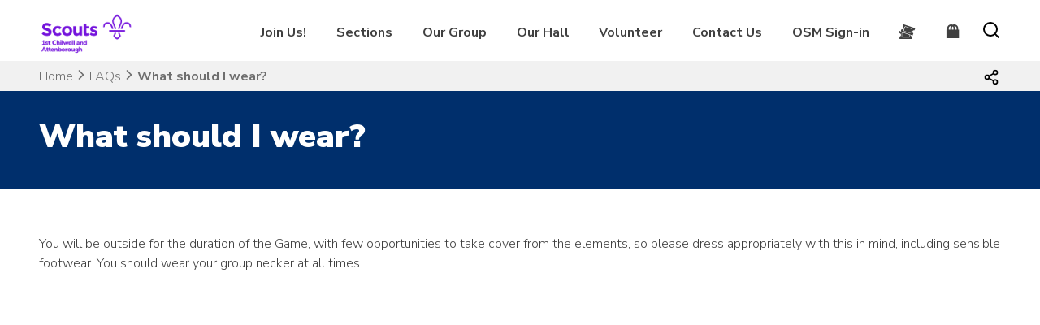

--- FILE ---
content_type: text/html; charset=UTF-8
request_url: https://depotcornerscouts.com/faq/what-should-i-wear/
body_size: 13675
content:
<!doctype html>
<html lang="en-GB">
<head>
	<meta charset="UTF-8">
	<meta name="viewport" content="width=device-width, initial-scale=1">
	<link rel="profile" href="https://gmpg.org/xfn/11">

	<title>What should I wear? &#8211; 1st Chilwell and Attenborough Scouts</title>
<meta name='robots' content='max-image-preview:large' />
<link rel='dns-prefetch' href='//depotcornerscouts.com' />
<link rel='dns-prefetch' href='//fonts.googleapis.com' />
<link rel='dns-prefetch' href='//maxcdn.bootstrapcdn.com' />
<link rel="alternate" type="application/rss+xml" title="1st Chilwell and Attenborough Scouts &raquo; Feed" href="https://depotcornerscouts.com/feed/" />
<link rel="alternate" title="oEmbed (JSON)" type="application/json+oembed" href="https://depotcornerscouts.com/wp-json/oembed/1.0/embed?url=https%3A%2F%2Fdepotcornerscouts.com%2Ffaq%2Fwhat-should-i-wear%2F" />
<link rel="alternate" title="oEmbed (XML)" type="text/xml+oembed" href="https://depotcornerscouts.com/wp-json/oembed/1.0/embed?url=https%3A%2F%2Fdepotcornerscouts.com%2Ffaq%2Fwhat-should-i-wear%2F&#038;format=xml" />
		<!-- This site uses the Google Analytics by MonsterInsights plugin v9.11.1 - Using Analytics tracking - https://www.monsterinsights.com/ -->
							<script src="//www.googletagmanager.com/gtag/js?id=G-SDYVRVGVK5"  data-cfasync="false" data-wpfc-render="false" type="text/javascript" async></script>
			<script data-cfasync="false" data-wpfc-render="false" type="text/javascript">
				var mi_version = '9.11.1';
				var mi_track_user = true;
				var mi_no_track_reason = '';
								var MonsterInsightsDefaultLocations = {"page_location":"https:\/\/depotcornerscouts.com\/faq\/what-should-i-wear\/"};
								if ( typeof MonsterInsightsPrivacyGuardFilter === 'function' ) {
					var MonsterInsightsLocations = (typeof MonsterInsightsExcludeQuery === 'object') ? MonsterInsightsPrivacyGuardFilter( MonsterInsightsExcludeQuery ) : MonsterInsightsPrivacyGuardFilter( MonsterInsightsDefaultLocations );
				} else {
					var MonsterInsightsLocations = (typeof MonsterInsightsExcludeQuery === 'object') ? MonsterInsightsExcludeQuery : MonsterInsightsDefaultLocations;
				}

								var disableStrs = [
										'ga-disable-G-SDYVRVGVK5',
									];

				/* Function to detect opted out users */
				function __gtagTrackerIsOptedOut() {
					for (var index = 0; index < disableStrs.length; index++) {
						if (document.cookie.indexOf(disableStrs[index] + '=true') > -1) {
							return true;
						}
					}

					return false;
				}

				/* Disable tracking if the opt-out cookie exists. */
				if (__gtagTrackerIsOptedOut()) {
					for (var index = 0; index < disableStrs.length; index++) {
						window[disableStrs[index]] = true;
					}
				}

				/* Opt-out function */
				function __gtagTrackerOptout() {
					for (var index = 0; index < disableStrs.length; index++) {
						document.cookie = disableStrs[index] + '=true; expires=Thu, 31 Dec 2099 23:59:59 UTC; path=/';
						window[disableStrs[index]] = true;
					}
				}

				if ('undefined' === typeof gaOptout) {
					function gaOptout() {
						__gtagTrackerOptout();
					}
				}
								window.dataLayer = window.dataLayer || [];

				window.MonsterInsightsDualTracker = {
					helpers: {},
					trackers: {},
				};
				if (mi_track_user) {
					function __gtagDataLayer() {
						dataLayer.push(arguments);
					}

					function __gtagTracker(type, name, parameters) {
						if (!parameters) {
							parameters = {};
						}

						if (parameters.send_to) {
							__gtagDataLayer.apply(null, arguments);
							return;
						}

						if (type === 'event') {
														parameters.send_to = monsterinsights_frontend.v4_id;
							var hookName = name;
							if (typeof parameters['event_category'] !== 'undefined') {
								hookName = parameters['event_category'] + ':' + name;
							}

							if (typeof MonsterInsightsDualTracker.trackers[hookName] !== 'undefined') {
								MonsterInsightsDualTracker.trackers[hookName](parameters);
							} else {
								__gtagDataLayer('event', name, parameters);
							}
							
						} else {
							__gtagDataLayer.apply(null, arguments);
						}
					}

					__gtagTracker('js', new Date());
					__gtagTracker('set', {
						'developer_id.dZGIzZG': true,
											});
					if ( MonsterInsightsLocations.page_location ) {
						__gtagTracker('set', MonsterInsightsLocations);
					}
										__gtagTracker('config', 'G-SDYVRVGVK5', {"forceSSL":"true","link_attribution":"true"} );
										window.gtag = __gtagTracker;										(function () {
						/* https://developers.google.com/analytics/devguides/collection/analyticsjs/ */
						/* ga and __gaTracker compatibility shim. */
						var noopfn = function () {
							return null;
						};
						var newtracker = function () {
							return new Tracker();
						};
						var Tracker = function () {
							return null;
						};
						var p = Tracker.prototype;
						p.get = noopfn;
						p.set = noopfn;
						p.send = function () {
							var args = Array.prototype.slice.call(arguments);
							args.unshift('send');
							__gaTracker.apply(null, args);
						};
						var __gaTracker = function () {
							var len = arguments.length;
							if (len === 0) {
								return;
							}
							var f = arguments[len - 1];
							if (typeof f !== 'object' || f === null || typeof f.hitCallback !== 'function') {
								if ('send' === arguments[0]) {
									var hitConverted, hitObject = false, action;
									if ('event' === arguments[1]) {
										if ('undefined' !== typeof arguments[3]) {
											hitObject = {
												'eventAction': arguments[3],
												'eventCategory': arguments[2],
												'eventLabel': arguments[4],
												'value': arguments[5] ? arguments[5] : 1,
											}
										}
									}
									if ('pageview' === arguments[1]) {
										if ('undefined' !== typeof arguments[2]) {
											hitObject = {
												'eventAction': 'page_view',
												'page_path': arguments[2],
											}
										}
									}
									if (typeof arguments[2] === 'object') {
										hitObject = arguments[2];
									}
									if (typeof arguments[5] === 'object') {
										Object.assign(hitObject, arguments[5]);
									}
									if ('undefined' !== typeof arguments[1].hitType) {
										hitObject = arguments[1];
										if ('pageview' === hitObject.hitType) {
											hitObject.eventAction = 'page_view';
										}
									}
									if (hitObject) {
										action = 'timing' === arguments[1].hitType ? 'timing_complete' : hitObject.eventAction;
										hitConverted = mapArgs(hitObject);
										__gtagTracker('event', action, hitConverted);
									}
								}
								return;
							}

							function mapArgs(args) {
								var arg, hit = {};
								var gaMap = {
									'eventCategory': 'event_category',
									'eventAction': 'event_action',
									'eventLabel': 'event_label',
									'eventValue': 'event_value',
									'nonInteraction': 'non_interaction',
									'timingCategory': 'event_category',
									'timingVar': 'name',
									'timingValue': 'value',
									'timingLabel': 'event_label',
									'page': 'page_path',
									'location': 'page_location',
									'title': 'page_title',
									'referrer' : 'page_referrer',
								};
								for (arg in args) {
																		if (!(!args.hasOwnProperty(arg) || !gaMap.hasOwnProperty(arg))) {
										hit[gaMap[arg]] = args[arg];
									} else {
										hit[arg] = args[arg];
									}
								}
								return hit;
							}

							try {
								f.hitCallback();
							} catch (ex) {
							}
						};
						__gaTracker.create = newtracker;
						__gaTracker.getByName = newtracker;
						__gaTracker.getAll = function () {
							return [];
						};
						__gaTracker.remove = noopfn;
						__gaTracker.loaded = true;
						window['__gaTracker'] = __gaTracker;
					})();
									} else {
										console.log("");
					(function () {
						function __gtagTracker() {
							return null;
						}

						window['__gtagTracker'] = __gtagTracker;
						window['gtag'] = __gtagTracker;
					})();
									}
			</script>
							<!-- / Google Analytics by MonsterInsights -->
		<style id='wp-img-auto-sizes-contain-inline-css' type='text/css'>
img:is([sizes=auto i],[sizes^="auto," i]){contain-intrinsic-size:3000px 1500px}
/*# sourceURL=wp-img-auto-sizes-contain-inline-css */
</style>
<link rel='stylesheet' id='dashicons-css' href='https://depotcornerscouts.com/wp/wp-includes/css/dashicons.min.css?ver=6.9' type='text/css' media='all' />
<link rel='stylesheet' id='menu-icons-extra-css' href='https://depotcornerscouts.com/wp-content/plugins/menu-icons/css/extra.min.css?ver=0.13.20' type='text/css' media='all' />
<style id='wp-emoji-styles-inline-css' type='text/css'>

	img.wp-smiley, img.emoji {
		display: inline !important;
		border: none !important;
		box-shadow: none !important;
		height: 1em !important;
		width: 1em !important;
		margin: 0 0.07em !important;
		vertical-align: -0.1em !important;
		background: none !important;
		padding: 0 !important;
	}
/*# sourceURL=wp-emoji-styles-inline-css */
</style>
<link rel='stylesheet' id='wp-block-library-css' href='https://depotcornerscouts.com/wp/wp-includes/css/dist/block-library/style.min.css?ver=6.9' type='text/css' media='all' />
<style id='wp-block-paragraph-inline-css' type='text/css'>
.is-small-text{font-size:.875em}.is-regular-text{font-size:1em}.is-large-text{font-size:2.25em}.is-larger-text{font-size:3em}.has-drop-cap:not(:focus):first-letter{float:left;font-size:8.4em;font-style:normal;font-weight:100;line-height:.68;margin:.05em .1em 0 0;text-transform:uppercase}body.rtl .has-drop-cap:not(:focus):first-letter{float:none;margin-left:.1em}p.has-drop-cap.has-background{overflow:hidden}:root :where(p.has-background){padding:1.25em 2.375em}:where(p.has-text-color:not(.has-link-color)) a{color:inherit}p.has-text-align-left[style*="writing-mode:vertical-lr"],p.has-text-align-right[style*="writing-mode:vertical-rl"]{rotate:180deg}
/*# sourceURL=https://depotcornerscouts.com/wp/wp-includes/blocks/paragraph/style.min.css */
</style>
<style id='global-styles-inline-css' type='text/css'>
:root{--wp--preset--aspect-ratio--square: 1;--wp--preset--aspect-ratio--4-3: 4/3;--wp--preset--aspect-ratio--3-4: 3/4;--wp--preset--aspect-ratio--3-2: 3/2;--wp--preset--aspect-ratio--2-3: 2/3;--wp--preset--aspect-ratio--16-9: 16/9;--wp--preset--aspect-ratio--9-16: 9/16;--wp--preset--color--black: #000000;--wp--preset--color--cyan-bluish-gray: #abb8c3;--wp--preset--color--white: #ffffff;--wp--preset--color--pale-pink: #f78da7;--wp--preset--color--vivid-red: #cf2e2e;--wp--preset--color--luminous-vivid-orange: #ff6900;--wp--preset--color--luminous-vivid-amber: #fcb900;--wp--preset--color--light-green-cyan: #7bdcb5;--wp--preset--color--vivid-green-cyan: #00d084;--wp--preset--color--pale-cyan-blue: #8ed1fc;--wp--preset--color--vivid-cyan-blue: #0693e3;--wp--preset--color--vivid-purple: #9b51e0;--wp--preset--color--dark-grey: #404040;--wp--preset--color--light-grey: #f1f1f1;--wp--preset--color--dark-purple: #490499;--wp--preset--color--scout-purple: #7413dc;--wp--preset--color--scout-teal: #088486;--wp--preset--color--scout-red: #e22e12;--wp--preset--color--scout-pink: #ffb4e5;--wp--preset--color--scout-green: #23a950;--wp--preset--color--scout-navy: #003982;--wp--preset--color--scout-blue: #006ddf;--wp--preset--color--scout-yellow: #ffe627;--wp--preset--color--scout-orange: #ff912a;--wp--preset--color--scout-forest-green: #205b41;--wp--preset--color--scout-section-green: #004851;--wp--preset--gradient--vivid-cyan-blue-to-vivid-purple: linear-gradient(135deg,rgb(6,147,227) 0%,rgb(155,81,224) 100%);--wp--preset--gradient--light-green-cyan-to-vivid-green-cyan: linear-gradient(135deg,rgb(122,220,180) 0%,rgb(0,208,130) 100%);--wp--preset--gradient--luminous-vivid-amber-to-luminous-vivid-orange: linear-gradient(135deg,rgb(252,185,0) 0%,rgb(255,105,0) 100%);--wp--preset--gradient--luminous-vivid-orange-to-vivid-red: linear-gradient(135deg,rgb(255,105,0) 0%,rgb(207,46,46) 100%);--wp--preset--gradient--very-light-gray-to-cyan-bluish-gray: linear-gradient(135deg,rgb(238,238,238) 0%,rgb(169,184,195) 100%);--wp--preset--gradient--cool-to-warm-spectrum: linear-gradient(135deg,rgb(74,234,220) 0%,rgb(151,120,209) 20%,rgb(207,42,186) 40%,rgb(238,44,130) 60%,rgb(251,105,98) 80%,rgb(254,248,76) 100%);--wp--preset--gradient--blush-light-purple: linear-gradient(135deg,rgb(255,206,236) 0%,rgb(152,150,240) 100%);--wp--preset--gradient--blush-bordeaux: linear-gradient(135deg,rgb(254,205,165) 0%,rgb(254,45,45) 50%,rgb(107,0,62) 100%);--wp--preset--gradient--luminous-dusk: linear-gradient(135deg,rgb(255,203,112) 0%,rgb(199,81,192) 50%,rgb(65,88,208) 100%);--wp--preset--gradient--pale-ocean: linear-gradient(135deg,rgb(255,245,203) 0%,rgb(182,227,212) 50%,rgb(51,167,181) 100%);--wp--preset--gradient--electric-grass: linear-gradient(135deg,rgb(202,248,128) 0%,rgb(113,206,126) 100%);--wp--preset--gradient--midnight: linear-gradient(135deg,rgb(2,3,129) 0%,rgb(40,116,252) 100%);--wp--preset--font-size--small: 13px;--wp--preset--font-size--medium: 20px;--wp--preset--font-size--large: 36px;--wp--preset--font-size--x-large: 42px;--wp--preset--spacing--20: 0.44rem;--wp--preset--spacing--30: 0.67rem;--wp--preset--spacing--40: 1rem;--wp--preset--spacing--50: 1.5rem;--wp--preset--spacing--60: 2.25rem;--wp--preset--spacing--70: 3.38rem;--wp--preset--spacing--80: 5.06rem;--wp--preset--shadow--natural: 6px 6px 9px rgba(0, 0, 0, 0.2);--wp--preset--shadow--deep: 12px 12px 50px rgba(0, 0, 0, 0.4);--wp--preset--shadow--sharp: 6px 6px 0px rgba(0, 0, 0, 0.2);--wp--preset--shadow--outlined: 6px 6px 0px -3px rgb(255, 255, 255), 6px 6px rgb(0, 0, 0);--wp--preset--shadow--crisp: 6px 6px 0px rgb(0, 0, 0);}:where(.is-layout-flex){gap: 0.5em;}:where(.is-layout-grid){gap: 0.5em;}body .is-layout-flex{display: flex;}.is-layout-flex{flex-wrap: wrap;align-items: center;}.is-layout-flex > :is(*, div){margin: 0;}body .is-layout-grid{display: grid;}.is-layout-grid > :is(*, div){margin: 0;}:where(.wp-block-columns.is-layout-flex){gap: 2em;}:where(.wp-block-columns.is-layout-grid){gap: 2em;}:where(.wp-block-post-template.is-layout-flex){gap: 1.25em;}:where(.wp-block-post-template.is-layout-grid){gap: 1.25em;}.has-black-color{color: var(--wp--preset--color--black) !important;}.has-cyan-bluish-gray-color{color: var(--wp--preset--color--cyan-bluish-gray) !important;}.has-white-color{color: var(--wp--preset--color--white) !important;}.has-pale-pink-color{color: var(--wp--preset--color--pale-pink) !important;}.has-vivid-red-color{color: var(--wp--preset--color--vivid-red) !important;}.has-luminous-vivid-orange-color{color: var(--wp--preset--color--luminous-vivid-orange) !important;}.has-luminous-vivid-amber-color{color: var(--wp--preset--color--luminous-vivid-amber) !important;}.has-light-green-cyan-color{color: var(--wp--preset--color--light-green-cyan) !important;}.has-vivid-green-cyan-color{color: var(--wp--preset--color--vivid-green-cyan) !important;}.has-pale-cyan-blue-color{color: var(--wp--preset--color--pale-cyan-blue) !important;}.has-vivid-cyan-blue-color{color: var(--wp--preset--color--vivid-cyan-blue) !important;}.has-vivid-purple-color{color: var(--wp--preset--color--vivid-purple) !important;}.has-black-background-color{background-color: var(--wp--preset--color--black) !important;}.has-cyan-bluish-gray-background-color{background-color: var(--wp--preset--color--cyan-bluish-gray) !important;}.has-white-background-color{background-color: var(--wp--preset--color--white) !important;}.has-pale-pink-background-color{background-color: var(--wp--preset--color--pale-pink) !important;}.has-vivid-red-background-color{background-color: var(--wp--preset--color--vivid-red) !important;}.has-luminous-vivid-orange-background-color{background-color: var(--wp--preset--color--luminous-vivid-orange) !important;}.has-luminous-vivid-amber-background-color{background-color: var(--wp--preset--color--luminous-vivid-amber) !important;}.has-light-green-cyan-background-color{background-color: var(--wp--preset--color--light-green-cyan) !important;}.has-vivid-green-cyan-background-color{background-color: var(--wp--preset--color--vivid-green-cyan) !important;}.has-pale-cyan-blue-background-color{background-color: var(--wp--preset--color--pale-cyan-blue) !important;}.has-vivid-cyan-blue-background-color{background-color: var(--wp--preset--color--vivid-cyan-blue) !important;}.has-vivid-purple-background-color{background-color: var(--wp--preset--color--vivid-purple) !important;}.has-black-border-color{border-color: var(--wp--preset--color--black) !important;}.has-cyan-bluish-gray-border-color{border-color: var(--wp--preset--color--cyan-bluish-gray) !important;}.has-white-border-color{border-color: var(--wp--preset--color--white) !important;}.has-pale-pink-border-color{border-color: var(--wp--preset--color--pale-pink) !important;}.has-vivid-red-border-color{border-color: var(--wp--preset--color--vivid-red) !important;}.has-luminous-vivid-orange-border-color{border-color: var(--wp--preset--color--luminous-vivid-orange) !important;}.has-luminous-vivid-amber-border-color{border-color: var(--wp--preset--color--luminous-vivid-amber) !important;}.has-light-green-cyan-border-color{border-color: var(--wp--preset--color--light-green-cyan) !important;}.has-vivid-green-cyan-border-color{border-color: var(--wp--preset--color--vivid-green-cyan) !important;}.has-pale-cyan-blue-border-color{border-color: var(--wp--preset--color--pale-cyan-blue) !important;}.has-vivid-cyan-blue-border-color{border-color: var(--wp--preset--color--vivid-cyan-blue) !important;}.has-vivid-purple-border-color{border-color: var(--wp--preset--color--vivid-purple) !important;}.has-vivid-cyan-blue-to-vivid-purple-gradient-background{background: var(--wp--preset--gradient--vivid-cyan-blue-to-vivid-purple) !important;}.has-light-green-cyan-to-vivid-green-cyan-gradient-background{background: var(--wp--preset--gradient--light-green-cyan-to-vivid-green-cyan) !important;}.has-luminous-vivid-amber-to-luminous-vivid-orange-gradient-background{background: var(--wp--preset--gradient--luminous-vivid-amber-to-luminous-vivid-orange) !important;}.has-luminous-vivid-orange-to-vivid-red-gradient-background{background: var(--wp--preset--gradient--luminous-vivid-orange-to-vivid-red) !important;}.has-very-light-gray-to-cyan-bluish-gray-gradient-background{background: var(--wp--preset--gradient--very-light-gray-to-cyan-bluish-gray) !important;}.has-cool-to-warm-spectrum-gradient-background{background: var(--wp--preset--gradient--cool-to-warm-spectrum) !important;}.has-blush-light-purple-gradient-background{background: var(--wp--preset--gradient--blush-light-purple) !important;}.has-blush-bordeaux-gradient-background{background: var(--wp--preset--gradient--blush-bordeaux) !important;}.has-luminous-dusk-gradient-background{background: var(--wp--preset--gradient--luminous-dusk) !important;}.has-pale-ocean-gradient-background{background: var(--wp--preset--gradient--pale-ocean) !important;}.has-electric-grass-gradient-background{background: var(--wp--preset--gradient--electric-grass) !important;}.has-midnight-gradient-background{background: var(--wp--preset--gradient--midnight) !important;}.has-small-font-size{font-size: var(--wp--preset--font-size--small) !important;}.has-medium-font-size{font-size: var(--wp--preset--font-size--medium) !important;}.has-large-font-size{font-size: var(--wp--preset--font-size--large) !important;}.has-x-large-font-size{font-size: var(--wp--preset--font-size--x-large) !important;}
/*# sourceURL=global-styles-inline-css */
</style>

<style id='classic-theme-styles-inline-css' type='text/css'>
/*! This file is auto-generated */
.wp-block-button__link{color:#fff;background-color:#32373c;border-radius:9999px;box-shadow:none;text-decoration:none;padding:calc(.667em + 2px) calc(1.333em + 2px);font-size:1.125em}.wp-block-file__button{background:#32373c;color:#fff;text-decoration:none}
/*# sourceURL=/wp-includes/css/classic-themes.min.css */
</style>
<link rel='stylesheet' id='wapf-frontend-css-css' href='https://depotcornerscouts.com/wp-content/plugins/advanced-product-fields-for-woocommerce/assets/css/frontend.min.css?ver=1.6.18' type='text/css' media='all' />
<link rel='stylesheet' id='NeoWeb Connector Events Manager-fullCal-css' href='https://depotcornerscouts.com/wp-content/plugins/neoweb-connector-events-manager/public/css/main.min.css?ver=1.3' type='text/css' media='all' />
<link rel='stylesheet' id='NeoWeb Connector Events Manager-custom-css' href='https://depotcornerscouts.com/wp-content/plugins/neoweb-connector-events-manager/public/css/nc-events-manager-public.css?ver=1.3' type='text/css' media='all' />
<link rel='stylesheet' id='NeoWeb Connector Group Manager-css' href='https://depotcornerscouts.com/wp-content/plugins/neoweb-connector-group-manager/public/css/nc-group-manager-public.css?ver=1.3' type='text/css' media='all' />
<link rel='stylesheet' id='NeoWeb Connector Waiting List Manager-css' href='https://depotcornerscouts.com/wp-content/plugins/neoweb-connector-waiting-list-manager/public/css/nc-waiting-list-manager-public.css?ver=1.3.3' type='text/css' media='all' />
<link rel='stylesheet' id='NeoWeb Connector-css' href='https://depotcornerscouts.com/wp-content/plugins/neoweb-connector/public/css/neoweb-connector-public.css?ver=1.3.3' type='text/css' media='all' />
<link rel='stylesheet' id='NeoWeb ConnectorhighChart-css' href='https://depotcornerscouts.com/wp-content/plugins/neoweb-connector/public/css/highcharts.css?ver=1.3.3' type='text/css' media='all' />
<link rel='stylesheet' id='NeoWeb Connectordatepicker-css' href='https://depotcornerscouts.com/wp-content/plugins/neoweb-connector/public/css/datepicker.min.css?ver=1.3.3' type='text/css' media='all' />
<link rel='stylesheet' id='simple-job-board-google-fonts-css' href='https://fonts.googleapis.com/css?family=Roboto%3A100%2C100i%2C300%2C300i%2C400%2C400i%2C500%2C500i%2C700%2C700i%2C900%2C900i&#038;ver=2.14.1' type='text/css' media='all' />
<link rel='stylesheet' id='sjb-fontawesome-css' href='https://depotcornerscouts.com/wp-content/plugins/simple-job-board/includes/css/font-awesome.min.css?ver=5.15.4' type='text/css' media='all' />
<link rel='stylesheet' id='simple-job-board-jquery-ui-css' href='https://depotcornerscouts.com/wp-content/plugins/simple-job-board/public/css/jquery-ui.css?ver=1.12.1' type='text/css' media='all' />
<link rel='stylesheet' id='simple-job-board-frontend-css' href='https://depotcornerscouts.com/wp-content/plugins/simple-job-board/public/css/simple-job-board-public.css?ver=3.0.0' type='text/css' media='all' />
<link rel='stylesheet' id='ub-extension-style-css-css' href='https://depotcornerscouts.com/wp-content/plugins/ultimate-blocks/src/extensions/style.css?ver=6.9' type='text/css' media='all' />
<link rel='stylesheet' id='woocommerce-layout-css' href='https://depotcornerscouts.com/wp-content/plugins/woocommerce/assets/css/woocommerce-layout.css?ver=10.4.3' type='text/css' media='all' />
<link rel='stylesheet' id='woocommerce-smallscreen-css' href='https://depotcornerscouts.com/wp-content/plugins/woocommerce/assets/css/woocommerce-smallscreen.css?ver=10.4.3' type='text/css' media='only screen and (max-width: 768px)' />
<link rel='stylesheet' id='woocommerce-general-css' href='https://depotcornerscouts.com/wp-content/plugins/woocommerce/assets/css/woocommerce.css?ver=10.4.3' type='text/css' media='all' />
<style id='woocommerce-inline-inline-css' type='text/css'>
.woocommerce form .form-row .required { visibility: visible; }
/*# sourceURL=woocommerce-inline-inline-css */
</style>
<link rel='stylesheet' id='mc4wp-form-themes-css' href='https://depotcornerscouts.com/wp-content/plugins/mailchimp-for-wp/assets/css/form-themes.css?ver=4.10.9' type='text/css' media='all' />
<link rel='stylesheet' id='skillsforlife-style-css' href='https://depotcornerscouts.com/wp-content/themes/skillsforlife/style.css?ver=6.9' type='text/css' media='all' />
<link rel='stylesheet' id='skillsforlife-fontawesome-css' href='https://maxcdn.bootstrapcdn.com/font-awesome/4.7.0/css/font-awesome.min.css?ver=1.0' type='text/css' media='all' />
<link rel='stylesheet' id='skillsforlife-nunitosans-css' href='https://fonts.googleapis.com/css?family=Nunito+Sans%3A200%2C300%2C400%2C600%2C700%2C800%2C900&#038;ver=1.0' type='text/css' media='all' />
<link rel='stylesheet' id='skillsforlife-animate-css' href='https://depotcornerscouts.com/wp-content/themes/skillsforlife/animate.css?ver=1.0' type='text/css' media='all' />
<link rel='stylesheet' id='colorbox-css' href='https://depotcornerscouts.com/wp-content/themes/skillsforlife/js/colorbox/colorbox.css?ver=1.0' type='text/css' media='all' />
<script type="text/javascript" src="https://depotcornerscouts.com/wp-content/plugins/google-analytics-for-wordpress/assets/js/frontend-gtag.min.js?ver=9.11.1" id="monsterinsights-frontend-script-js" async="async" data-wp-strategy="async"></script>
<script data-cfasync="false" data-wpfc-render="false" type="text/javascript" id='monsterinsights-frontend-script-js-extra'>/* <![CDATA[ */
var monsterinsights_frontend = {"js_events_tracking":"true","download_extensions":"doc,pdf,ppt,zip,xls,docx,pptx,xlsx","inbound_paths":"[{\"path\":\"\\\/go\\\/\",\"label\":\"affiliate\"},{\"path\":\"\\\/recommend\\\/\",\"label\":\"affiliate\"}]","home_url":"https:\/\/depotcornerscouts.com","hash_tracking":"false","v4_id":"G-SDYVRVGVK5"};/* ]]> */
</script>
<script type="text/javascript" src="https://depotcornerscouts.com/wp/wp-includes/js/jquery/jquery.min.js?ver=3.7.1" id="jquery-core-js"></script>
<script type="text/javascript" src="https://depotcornerscouts.com/wp/wp-includes/js/jquery/jquery-migrate.min.js?ver=3.4.1" id="jquery-migrate-js"></script>
<script type="text/javascript" src="https://depotcornerscouts.com/wp-content/plugins/neoweb-connector-events-manager/public/js/main.min.js?ver=1.3" id="NeoWeb Connector Events Manager-fullCal-js"></script>
<script type="text/javascript" src="https://depotcornerscouts.com/wp-content/plugins/neoweb-connector-events-manager/public/js/nc-events-manager-public.js?ver=1.3" id="NeoWeb Connector Events Manager-custom-js"></script>
<script type="text/javascript" src="https://depotcornerscouts.com/wp-content/plugins/neoweb-connector-group-manager/public/js/nc-group-manager-public.js?ver=1.3" id="NeoWeb Connector Group Manager-js"></script>
<script type="text/javascript" src="https://depotcornerscouts.com/wp-content/plugins/neoweb-connector-waiting-list-manager/public/js/nc-waiting-list-manager-public.js?ver=1.3.3" id="NeoWeb Connector Waiting List Manager-js"></script>
<script type="text/javascript" src="https://depotcornerscouts.com/wp-content/plugins/neoweb-connector-waiting-list-manager/public/js/jquery.validate.min.js?ver=1.3.3" id="NeoWeb Connector Waiting List Manager_validate-js"></script>
<script type="text/javascript" src="https://depotcornerscouts.com/wp-content/plugins/neoweb-connector/public/js/neoweb-connector-public.js?ver=1.3.3" id="NeoWeb Connector-js"></script>
<script type="text/javascript" src="https://depotcornerscouts.com/wp-content/plugins/neoweb-connector/public/js/highcharts.js?ver=1.3.3" id="NeoWeb ConnectorhighChart-js"></script>
<script type="text/javascript" src="https://depotcornerscouts.com/wp-content/plugins/neoweb-connector/public/js/datepicker.min.js?ver=1.3.3" id="NeoWeb Connectordatepicker-js"></script>
<script type="text/javascript" src="https://depotcornerscouts.com/wp-content/plugins/woocommerce/assets/js/jquery-blockui/jquery.blockUI.min.js?ver=2.7.0-wc.10.4.3" id="wc-jquery-blockui-js" defer="defer" data-wp-strategy="defer"></script>
<script type="text/javascript" id="wc-add-to-cart-js-extra">
/* <![CDATA[ */
var wc_add_to_cart_params = {"ajax_url":"/wp/wp-admin/admin-ajax.php","wc_ajax_url":"/?wc-ajax=%%endpoint%%","i18n_view_cart":"View basket","cart_url":"https://depotcornerscouts.com/shop/basket/","is_cart":"","cart_redirect_after_add":"no"};
//# sourceURL=wc-add-to-cart-js-extra
/* ]]> */
</script>
<script type="text/javascript" src="https://depotcornerscouts.com/wp-content/plugins/woocommerce/assets/js/frontend/add-to-cart.min.js?ver=10.4.3" id="wc-add-to-cart-js" defer="defer" data-wp-strategy="defer"></script>
<script type="text/javascript" src="https://depotcornerscouts.com/wp-content/plugins/woocommerce/assets/js/js-cookie/js.cookie.min.js?ver=2.1.4-wc.10.4.3" id="wc-js-cookie-js" defer="defer" data-wp-strategy="defer"></script>
<script type="text/javascript" id="woocommerce-js-extra">
/* <![CDATA[ */
var woocommerce_params = {"ajax_url":"/wp/wp-admin/admin-ajax.php","wc_ajax_url":"/?wc-ajax=%%endpoint%%","i18n_password_show":"Show password","i18n_password_hide":"Hide password"};
//# sourceURL=woocommerce-js-extra
/* ]]> */
</script>
<script type="text/javascript" src="https://depotcornerscouts.com/wp-content/plugins/woocommerce/assets/js/frontend/woocommerce.min.js?ver=10.4.3" id="woocommerce-js" defer="defer" data-wp-strategy="defer"></script>
<script type="text/javascript" id="WCPAY_ASSETS-js-extra">
/* <![CDATA[ */
var wcpayAssets = {"url":"https://depotcornerscouts.com/wp-content/plugins/woocommerce-payments/dist/"};
//# sourceURL=WCPAY_ASSETS-js-extra
/* ]]> */
</script>
<script type="text/javascript" src="https://depotcornerscouts.com/wp-content/themes/skillsforlife/js/scripts.js?ver=6.9" id="skillsforlife-scriptsjs-js"></script>
<link rel="https://api.w.org/" href="https://depotcornerscouts.com/wp-json/" /><link rel="alternate" title="JSON" type="application/json" href="https://depotcornerscouts.com/wp-json/wp/v2/faqs/7985" /><link rel="EditURI" type="application/rsd+xml" title="RSD" href="https://depotcornerscouts.com/wp/xmlrpc.php?rsd" />
<meta name="generator" content="WordPress 6.9" />
<meta name="generator" content="WooCommerce 10.4.3" />
<link rel="canonical" href="https://depotcornerscouts.com/faq/what-should-i-wear/" />
<link rel='shortlink' href='https://depotcornerscouts.com/?p=7985' />
        <script type="text/javascript">
            const ajax_url = 'https://depotcornerscouts.com/wp/wp-admin/admin-ajax.php';
            const ajax_nonce = '8858b7fb0b';
        </script>            
            <meta name="et-api-version" content="v1"><meta name="et-api-origin" content="https://depotcornerscouts.com"><link rel="https://theeventscalendar.com/" href="https://depotcornerscouts.com/wp-json/tribe/tickets/v1/" /><style>
.home-welcome-box-right {
	background: #490499;
}

.home-mid {background-color: #00A794;
}

.footer-social  {background-color: #00A794;
}

.site-footer {
	background: #490499;
}
.site-notice {
	background-color: #ffe627;
}
.site-notice {
	color: #404040;
}
.site-noticetext a {
	color: #000000;
}

.fa-warning:before, .fa-exclamation-triangle:before {
	content: "\f071";
}

.header-widget-area, .header-widget-area a, .header-widget-area p {
	background-color: #003a82;
	color: #FFFFFF;
}

.home-welcome-box-left {flex: 0.6;}

</style>
     
	<noscript><style>.woocommerce-product-gallery{ opacity: 1 !important; }</style></noscript>
	<link rel="icon" href="https://depotcornerscouts.com/wp-content/uploads/2018/05/cropped-favicon-01-32x32.png" sizes="32x32" />
<link rel="icon" href="https://depotcornerscouts.com/wp-content/uploads/2018/05/cropped-favicon-01-192x192.png" sizes="192x192" />
<link rel="apple-touch-icon" href="https://depotcornerscouts.com/wp-content/uploads/2018/05/cropped-favicon-01-180x180.png" />
<meta name="msapplication-TileImage" content="https://depotcornerscouts.com/wp-content/uploads/2018/05/cropped-favicon-01-270x270.png" />
		<style type="text/css" id="wp-custom-css">
			#mylist li {
	list-style: none;
}		</style>
		<link rel='stylesheet' id='wc-square-cart-checkout-block-css' href='https://depotcornerscouts.com/wp-content/plugins/woocommerce-square/build/assets/frontend/wc-square-cart-checkout-blocks.css?ver=5.2.0' type='text/css' media='all' />
<link rel='stylesheet' id='wc-blocks-style-css' href='https://depotcornerscouts.com/wp-content/plugins/woocommerce/assets/client/blocks/wc-blocks.css?ver=wc-10.4.3' type='text/css' media='all' />
</head>

<body class="wp-singular faq-template-default single single-faq postid-7985 wp-custom-logo wp-embed-responsive wp-theme-skillsforlife theme-skillsforlife skills-for-life woocommerce-no-js tribe-no-js metaslider-plugin no-sidebar tribe-theme-skillsforlife">
	<div id="page" class="site">
	<a class="skip-link screen-reader-text" href="#content">Skip to content</a>

	<header id="masthead" class="site-header">
	<div class="wrapper">
		<div class="site-branding">
					<!-- logo -->
					<div class="logo">
						<a href="https://depotcornerscouts.com">
							<!-- svg logo - toddmotto.com/mastering-svg-use-for-a-retina-web-fallbacks-with-png-script -->
							<a href="https://depotcornerscouts.com"><img src="https://depotcornerscouts.com/wp-content/uploads/2019/01/f0557bfdb646da804e89897012a2ade4-2-e1559687920308.png">						</a>
						
					</div>
							</div><!-- .site-branding -->

		<nav id="site-navigation" class="main-navigation">
			<button class="menu-toggle" aria-controls="primary-menu" aria-expanded="false"></button>
			<div class="mob-search">
								<span class="openBtn" onclick="openSearch()"><img src="https://depotcornerscouts.com/wp-content/themes/skillsforlife/img/search.svg" class="mob-search-icon" /></span></div>
						<div class="menu-main-menu-container"><ul id="primary-menu" class="nav-menu"><li id="menu-item-941" class="menu-item menu-item-type-post_type menu-item-object-page"><a href="https://depotcornerscouts.com/joining-scouts/">Join Us!<div class="sub"></div></a></li>
<li id="menu-item-3291" class="menu-item menu-item-type-custom menu-item-object-custom menu-item-has-children has-children"><a href="#">Sections<div class="sub"></div></a>
<ul class="sub-menu">
	<li id="menu-item-6909" class="menu-item menu-item-type-post_type menu-item-object-page"><a href="https://depotcornerscouts.com/sections/squirrels/">Squirrels (4-6 years)<div class="sub">Wild about the Great Outdoors</div></a></li>
	<li id="menu-item-917" class="menu-item menu-item-type-post_type menu-item-object-page"><a href="https://depotcornerscouts.com/sections/beavers/">Beavers (6-8 years)<div class="sub">Try new things, make friends</div></a></li>
	<li id="menu-item-923" class="menu-item menu-item-type-post_type menu-item-object-page"><a href="https://depotcornerscouts.com/sections/cubs/">Cubs (8-10½ years)<div class="sub">Master new skills, have adventures</div></a></li>
	<li id="menu-item-940" class="menu-item menu-item-type-post_type menu-item-object-page"><a href="https://depotcornerscouts.com/sections/scouts/">Scouts (10½-14 years)<div class="sub">Explore the world, challenge yourself</div></a></li>
	<li id="menu-item-6085" class="bg-grey menu-item menu-item-type-post_type menu-item-object-page"><a href="https://depotcornerscouts.com/sections/explorers/">Explorers (14-18 years)<div class="sub">Take the lead, embrace change</div></a></li>
	<li id="menu-item-6084" class="bg-grey menu-item menu-item-type-post_type menu-item-object-page"><a href="https://www.scouts.org.uk/network/">Network (18-25 years)<div class="sub">Be the best you can be</div></a></li>
</ul>
</li>
<li id="menu-item-3293" class="menu-item menu-item-type-custom menu-item-object-custom menu-item-has-children has-children"><a href="#">Our Group<div class="sub"></div></a>
<ul class="sub-menu">
	<li id="menu-item-933" class="menu-item menu-item-type-post_type menu-item-object-page"><a href="https://depotcornerscouts.com/about-us/">About Us<div class="sub">Life changing adventure since 1927!</div></a></li>
	<li id="menu-item-3298" class="menu-item menu-item-type-post_type menu-item-object-page"><a href="https://depotcornerscouts.com/about-us/what-we-do/">What we do<div class="sub">We have been doing this for a while now…</div></a></li>
	<li id="menu-item-935" class="menu-item menu-item-type-post_type menu-item-object-page"><a href="https://depotcornerscouts.com/about-us/necker/">Necker<div class="sub">The history of red, white and blue</div></a></li>
	<li id="menu-item-936" class="menu-item menu-item-type-post_type menu-item-object-page"><a href="https://depotcornerscouts.com/about-us/old-photo-gallery/">Old Photo Gallery<div class="sub">Memories from time gone by</div></a></li>
	<li id="menu-item-2185" class="menu-item menu-item-type-post_type menu-item-object-page"><a href="https://depotcornerscouts.com/about-us/newsletter-signup/">Alumni Newsletter<div class="sub">We love to stay in touch with old members</div></a></li>
	<li id="menu-item-2327" class="menu-item menu-item-type-post_type menu-item-object-page"><a href="https://depotcornerscouts.com/about-us/thank-you/">Thank you<div class="sub">These people make adventure happen!</div></a></li>
</ul>
</li>
<li id="menu-item-3294" class="menu-item menu-item-type-custom menu-item-object-custom menu-item-has-children has-children"><a href="#">Our Hall<div class="sub"></div></a>
<ul class="sub-menu">
	<li id="menu-item-931" class="menu-item menu-item-type-post_type menu-item-object-page"><a href="https://depotcornerscouts.com/hallhire/">Hall Details<div class="sub">After a community building in Chilwell?</div></a></li>
	<li id="menu-item-932" class="menu-item menu-item-type-post_type menu-item-object-page"><a href="https://depotcornerscouts.com/hallhire/booking/">Hall Booking Form<div class="sub">Book our Scout Hut for your event</div></a></li>
</ul>
</li>
<li id="menu-item-945" class="menu-item menu-item-type-post_type menu-item-object-page"><a href="https://depotcornerscouts.com/volunteering/">Volunteer<div class="sub"></div></a></li>
<li id="menu-item-922" class="menu-item menu-item-type-post_type menu-item-object-page"><a href="https://depotcornerscouts.com/contact/">Contact Us<div class="sub"></div></a></li>
<li id="menu-item-6115" class="menu-item menu-item-type-custom menu-item-object-custom"><a href="https://www.onlinescoutmanager.co.uk/login.php">OSM Sign-in<div class="sub"></div></a></li>
<li id="menu-item-7180" class="menu-item menu-item-type-post_type menu-item-object-page menu-item-has-children has-children"><a href="https://depotcornerscouts.com/events/"><i class="_mi dashicons dashicons-tickets-alt" aria-hidden="true"></i><span class="visuallyhidden">Events</span><div class="sub"></div></a>
<ul class="sub-menu">
	<li id="menu-item-7975" class="menu-item menu-item-type-post_type menu-item-object-page"><a href="https://depotcornerscouts.com/events/oligopoly/">Oligopoly<div class="sub"></div></a></li>
	<li id="menu-item-8980" class="menu-item menu-item-type-post_type menu-item-object-page"><a href="https://depotcornerscouts.com/events/family-camp-2025/">Family Camp 2025<div class="sub"></div></a></li>
	<li id="menu-item-8786" class="menu-item menu-item-type-post_type menu-item-object-page"><a href="https://depotcornerscouts.com/events/swndd/">District Leaders’ Social<div class="sub"></div></a></li>
	<li id="menu-item-8787" class="menu-item menu-item-type-post_type menu-item-object-page"><a href="https://depotcornerscouts.com/events/archers-quiz-night/">Archers Quiz Night<div class="sub"></div></a></li>
</ul>
</li>
<li id="menu-item-7181" class="menu-item menu-item-type-post_type menu-item-object-page menu-item-has-children has-children"><a href="https://depotcornerscouts.com/shop/"><i class="_mi dashicons dashicons-products" aria-hidden="true"></i><span class="visuallyhidden">Shop</span><div class="sub"></div></a>
<ul class="sub-menu">
	<li id="menu-item-7173" class="menu-item menu-item-type-post_type menu-item-object-page"><a href="https://depotcornerscouts.com/shop/my-account/">My account<div class="sub"></div></a></li>
	<li id="menu-item-7175" class="menu-item menu-item-type-post_type menu-item-object-page"><a href="https://depotcornerscouts.com/shop/basket/">Basket<div class="sub"></div></a></li>
	<li id="menu-item-7174" class="menu-item menu-item-type-post_type menu-item-object-page"><a href="https://depotcornerscouts.com/shop/checkout/">Checkout<div class="sub"></div></a></li>
</ul>
</li>
<li class="search"><span class="openBtn" onclick="openSearch()"><i class="fa fa-search"></i></span></li></ul></div>			
		</nav><!-- #site-navigation -->
	</div>
	</header><!-- #masthead -->
<div class="search-header">
<div class="search-wrapper">
<div id="SearchOverlay" class="Search-overlay">
  <span class="closebtn" onclick="closeSearch()" title="Close Overlay"><img src="https://depotcornerscouts.com/wp-content/themes/skillsforlife/img/close.svg"/></span>
  <div class="Search-overlay-content">
  <div class="search-bar">
	<form method="get" id="searchform" action="https://depotcornerscouts.com/" role="search">
		<input type="text" class="field" name="s" id="s" placeholder="I&#039;m searching for&hellip;" />
		<button type="submit"><i class="fa fa-search"></i></button>
	</form>
	</div>
  </div>
</div>	
</div>
</div>	
<!-- Site Notice -->
		<div id="ShareOverlay" class="share-overlay">
		<div class="share-wrapper">
		<div class="share-content">
			<h4 id="share-title"> Share this page </h4>
			<span class="closebtn" onclick="closeShare()" title="Close Sharing Option">Close window <img src="https://depotcornerscouts.com/wp-content/themes/skillsforlife/img/close.svg"/></span>
			<div class="social-social"><div class="social-share"><a class="social-link social-facebook" href="https://www.facebook.com/sharer/sharer.php?u=https%3A%2F%2Fdepotcornerscouts.com%2Ffaq%2Fwhat-should-i-wear%2F" target="_blank" rel="noopener"><span class="social-img"><img src="https://depotcornerscouts.com/wp-content/themes/skillsforlife/img/facebook-share.svg"></img></span><span class="social-label">Facebook</span></a></div><div class="social-share"><a class="social-link social-twitter" href="https://twitter.com/intent/tweet?text=What+should+I+wear%3F&amp;url=https%3A%2F%2Fdepotcornerscouts.com%2Ffaq%2Fwhat-should-i-wear%2F" target="_blank" rel="noopener"><span class="social-img"><img src="https://depotcornerscouts.com/wp-content/themes/skillsforlife/img/twitter-share.svg"></img></span><span class="social-label">Twitter</span</a></div><div class="social-share"><a class="social-link social-whatsapp" href="https://wa.me/?text=Thought%20you%20would%20be%20interested%20in%20this%20%23SkillsForLife - https%3A%2F%2Fdepotcornerscouts.com%2Ffaq%2Fwhat-should-i-wear%2F" target="_blank" rel="noopener"><span class="social-img"><img src="https://depotcornerscouts.com/wp-content/themes/skillsforlife/img/whatsapp-share.svg"></img></span><span class="social-label">WhatsApp</span></a></div><div class="social-share"><a class="social-link social-linkedin" href="https://www.linkedin.com/shareArticle?mini=true&url=https%3A%2F%2Fdepotcornerscouts.com%2Ffaq%2Fwhat-should-i-wear%2F&amp;title=What+should+I+wear%3F" target="_blank" rel="noopener"><span class="social-img"><img src="https://depotcornerscouts.com/wp-content/themes/skillsforlife/img/linkedin-share.svg"></img></span><span class="social-label">LinkedIn</span></a></div><div class="social-share"><a class="social-link social-pinterest" href="https://pinterest.com/pin/create/button/?url=https%3A%2F%2Fdepotcornerscouts.com%2Ffaq%2Fwhat-should-i-wear%2F&amp;media=&amp;description=What+should+I+wear%3F" data-pin-custom="true" target="_blank" rel="noopener"><span class="social-img"><img src="https://depotcornerscouts.com/wp-content/themes/skillsforlife/img/pinterest-share.svg"></img></span><span class="social-label">Pin It</span></a></div><div class="social-share"><a class="social-link social-email" href="mailto:?&amp;subject=Thought%20you%20would%20be%20interested%20in%20this%20%23SkillsForLife&amp;body=https%3A%2F%2Fdepotcornerscouts.com%2Ffaq%2Fwhat-should-i-wear%2F" target="_blank" rel="noopener"><span class="social-img"><img src="https://depotcornerscouts.com/wp-content/themes/skillsforlife/img/email-share.svg"></img></span><span class="social-label">Email</span></a></div><div class="social-share"><a class="social-link social-print" onclick="closeShare();window.print()"><span class="social-img"><img src="https://depotcornerscouts.com/wp-content/themes/skillsforlife/img/print.svg"></img></span><span class="social-label">Print</span></a></div></div>		</div>
		</div>
	</div>
	<div id="content" class="site-content">
<div class="breadcrumbs">
	<div class="wrapper">
		<ul id="breadcrumbs" class="breadcrumbs"><li class="item-home"><a class="bread-link bread-home" href="https://depotcornerscouts.com" title="Home">Home</a></li><li class="separator separator-home"> <div class="chevron-right-gray" style="font-weight: 100;"></div> </li><li class="item-cat item-custom-post-type-faq"><a class="bread-cat bread-custom-post-type-faq" href="" title="FAQs">FAQs</a></li><li class="separator"> <div class="chevron-right-gray" style="font-weight: 100;"></div> </li><li class="item-current item-7985"><strong class="bread-current bread-7985" title="What should I wear?">What should I wear?</strong></li></ul><div class="share-space"><a onclick="openShare()"><img class="share-button" src="https://depotcornerscouts.com/wp-content/themes/skillsforlife/img/share.svg"></a></div>	</div>
</div>

	<div id="primary" class="content-area">
		<main id="main" class="site-main">

		
<article id="post-7985" class="post-7985 faq type-faq status-publish hentry">
	<!-- .entry-header -->
<div class="sub-banner-navy"><div class="wrapper"><div class="sub-banner-overlay-navy">
				<h1>What should I wear?</h1>				<h4></h4>
			</div></div></div>
<div class="sub-banner-index">
	<div class="sub-banner-index-wrapper">
			</div>
</div>
<div class="wrapper">
<div class="main-content-full-width">
	<div class="entry-content-full">
		
<p>You will be outside for the duration of the Game, with few opportunities to take cover from the elements, so please dress appropriately with this in mind, including sensible footwear. You should wear your group necker at all times.</p>
	</div><!-- .entry-content -->

	
</div>
</article>
<!-- #post-7985 -->

	</main><!-- #main -->
</div><!-- #primary -->
</div><div class="wrapper">
</div>

	</div><!-- #content -->
			<div class="footer-social">
				<div class="wrapper">
					<ul>
 		       			 		       			<li><a href="https://www.facebook.com/1stCandAScouts" target="_blank" rel="noopener"><img width="41px" height="40px" src="https://depotcornerscouts.com/wp-content/themes/skillsforlife/img/social/facebook.svg" alt="Facebook"></a></li>
																		<li><a href="https://twitter.com/1stCandAScouts" target="_blank" rel="noopener"><img width="41px" height="40px" src="https://depotcornerscouts.com/wp-content/themes/skillsforlife/img/social/twitter.svg" alt="Twitter"></a></li>
																																			</ul>
				</div>
				<div class="clear"></div>
			</div>
	<footer id="colophon" class="site-footer">
	<div class="wrapper">
		<span class="footer-logo animatedParent"><img width="110" height="80" src="https://depotcornerscouts.com/wp-content/themes/skillsforlife/img/Scouts-Logo-Stack-White.svg" alt="Scouts logo" class="wow animated swing go"></span>
<div class="footer-row">
			<div class="footer-widget-left">
							</div>
			<div class="footer-widget-mid-left">
							</div>
			<div class="footer-widget-mid-right">
							</div>
			<div class="footer-widget-right">
								</div>
			</div>


		<div class="site-info">
			
				<!-- copyright -->
				<p class="copyright">
				&copy; 2026 Copyright 1st Chilwell and Attenborough Scouts, All rights reserved.<br />
								Registered Charity in England and Wales: <a href="https://register-of-charities.charitycommission.gov.uk/charity-search/-/charity-details/522428">522428</a><br /></br>
										
				<strong>Registered Address:</strong>&nbsp;1st Chilwell and Attenborough Scout Group, Depot Corner, 1 Attenborough Lane, Chilwell, NG9 5JP<br />
								<strong>Telephone:</strong>&nbsp;01158 390 475<br />
								</p>
					
				<!-- /copyright -->
		</div><!-- .site-info -->
	</div>	
		
	</div>
	</footer><!-- #colophon -->
</div><!-- #page -->

<script type="speculationrules">
{"prefetch":[{"source":"document","where":{"and":[{"href_matches":"/*"},{"not":{"href_matches":["/wp/wp-*.php","/wp/wp-admin/*","/wp-content/uploads/*","/wp-content/*","/wp-content/plugins/*","/wp-content/themes/skillsforlife/*","/*\\?(.+)"]}},{"not":{"selector_matches":"a[rel~=\"nofollow\"]"}},{"not":{"selector_matches":".no-prefetch, .no-prefetch a"}}]},"eagerness":"conservative"}]}
</script>
		<script>
		( function ( body ) {
			'use strict';
			body.className = body.className.replace( /\btribe-no-js\b/, 'tribe-js' );
		} )( document.body );
		</script>
		<script> /* <![CDATA[ */var tribe_l10n_datatables = {"aria":{"sort_ascending":": activate to sort column ascending","sort_descending":": activate to sort column descending"},"length_menu":"Show _MENU_ entries","empty_table":"No data available in table","info":"Showing _START_ to _END_ of _TOTAL_ entries","info_empty":"Showing 0 to 0 of 0 entries","info_filtered":"(filtered from _MAX_ total entries)","zero_records":"No matching records found","search":"Search:","all_selected_text":"All items on this page were selected. ","select_all_link":"Select all pages","clear_selection":"Clear Selection.","pagination":{"all":"All","next":"Next","previous":"Previous"},"select":{"rows":{"0":"","_":": Selected %d rows","1":": Selected 1 row"}},"datepicker":{"dayNames":["Sunday","Monday","Tuesday","Wednesday","Thursday","Friday","Saturday"],"dayNamesShort":["Sun","Mon","Tue","Wed","Thu","Fri","Sat"],"dayNamesMin":["S","M","T","W","T","F","S"],"monthNames":["January","February","March","April","May","June","July","August","September","October","November","December"],"monthNamesShort":["January","February","March","April","May","June","July","August","September","October","November","December"],"monthNamesMin":["Jan","Feb","Mar","Apr","May","Jun","Jul","Aug","Sep","Oct","Nov","Dec"],"nextText":"Next","prevText":"Prev","currentText":"Today","closeText":"Done","today":"Today","clear":"Clear"},"registration_prompt":"There is unsaved attendee information. Are you sure you want to continue?"};/* ]]> */ </script>	<script type='text/javascript'>
		(function () {
			var c = document.body.className;
			c = c.replace(/woocommerce-no-js/, 'woocommerce-js');
			document.body.className = c;
		})();
	</script>
	<script type="text/javascript" id="wapf-frontend-js-js-extra">
/* <![CDATA[ */
var wapf_config = {"page_type":"other"};
//# sourceURL=wapf-frontend-js-js-extra
/* ]]> */
</script>
<script type="text/javascript" src="https://depotcornerscouts.com/wp-content/plugins/advanced-product-fields-for-woocommerce/assets/js/frontend.min.js?ver=1.6.18" id="wapf-frontend-js-js"></script>
<script type="text/javascript" src="https://depotcornerscouts.com/wp-content/plugins/simple-job-board/public/js/jquery.validate.min.js?ver=1.19.5" id="jquery-validation-js"></script>
<script type="text/javascript" src="https://depotcornerscouts.com/wp/wp-includes/js/dist/hooks.min.js?ver=dd5603f07f9220ed27f1" id="wp-hooks-js"></script>
<script type="text/javascript" src="https://depotcornerscouts.com/wp/wp-includes/js/dist/i18n.min.js?ver=c26c3dc7bed366793375" id="wp-i18n-js"></script>
<script type="text/javascript" id="wp-i18n-js-after">
/* <![CDATA[ */
wp.i18n.setLocaleData( { 'text direction\u0004ltr': [ 'ltr' ] } );
//# sourceURL=wp-i18n-js-after
/* ]]> */
</script>
<script type="text/javascript" id="awdr-main-js-extra">
/* <![CDATA[ */
var awdr_params = {"ajaxurl":"https://depotcornerscouts.com/wp/wp-admin/admin-ajax.php","nonce":"3b9faa5112","enable_update_price_with_qty":"show_when_matched","refresh_order_review":"0","custom_target_simple_product":"","custom_target_variable_product":"","js_init_trigger":"","awdr_opacity_to_bulk_table":"","awdr_dynamic_bulk_table_status":"0","awdr_dynamic_bulk_table_off":"on","custom_simple_product_id_selector":"","custom_variable_product_id_selector":""};
//# sourceURL=awdr-main-js-extra
/* ]]> */
</script>
<script type="text/javascript" src="https://depotcornerscouts.com/wp-content/plugins/woo-discount-rules/v2/Assets/Js/site_main.js?ver=2.6.13" id="awdr-main-js"></script>
<script type="text/javascript" src="https://depotcornerscouts.com/wp-content/plugins/woo-discount-rules/v2/Assets/Js/awdr-dynamic-price.js?ver=2.6.13" id="awdr-dynamic-price-js"></script>
<script type="text/javascript" src="https://depotcornerscouts.com/wp-content/themes/skillsforlife/js/navigation.js?ver=20151215" id="skillsforlife-navigation-js"></script>
<script type="text/javascript" src="https://depotcornerscouts.com/wp-content/themes/skillsforlife/js/skip-link-focus-fix.js?ver=20151215" id="skillsforlife-skip-link-focus-fix-js"></script>
<script type="text/javascript" src="https://depotcornerscouts.com/wp-content/themes/skillsforlife/js/search.js?ver=20151215" id="skillsforlife-search-js"></script>
<script type="text/javascript" src="https://depotcornerscouts.com/wp-content/themes/skillsforlife/js/wow.js?ver=20151215" id="skillsforlife-wowjs-js"></script>
<script type="text/javascript" src="https://depotcornerscouts.com/wp-content/themes/skillsforlife/js/colorbox/jquery.colorbox-min.js?ver=20151215" id="skillsforlife-colorbox-js"></script>
<script type="text/javascript" src="https://depotcornerscouts.com/wp-content/plugins/event-tickets/common/build/js/user-agent.js?ver=da75d0bdea6dde3898df" id="tec-user-agent-js"></script>
<script type="text/javascript" src="https://depotcornerscouts.com/wp-content/plugins/page-links-to/dist/new-tab.js?ver=3.3.7" id="page-links-to-js"></script>
<script type="text/javascript" src="https://depotcornerscouts.com/wp-content/plugins/woocommerce/assets/js/sourcebuster/sourcebuster.min.js?ver=10.4.3" id="sourcebuster-js-js"></script>
<script type="text/javascript" id="wc-order-attribution-js-extra">
/* <![CDATA[ */
var wc_order_attribution = {"params":{"lifetime":1.0000000000000001e-5,"session":30,"base64":false,"ajaxurl":"https://depotcornerscouts.com/wp/wp-admin/admin-ajax.php","prefix":"wc_order_attribution_","allowTracking":true},"fields":{"source_type":"current.typ","referrer":"current_add.rf","utm_campaign":"current.cmp","utm_source":"current.src","utm_medium":"current.mdm","utm_content":"current.cnt","utm_id":"current.id","utm_term":"current.trm","utm_source_platform":"current.plt","utm_creative_format":"current.fmt","utm_marketing_tactic":"current.tct","session_entry":"current_add.ep","session_start_time":"current_add.fd","session_pages":"session.pgs","session_count":"udata.vst","user_agent":"udata.uag"}};
//# sourceURL=wc-order-attribution-js-extra
/* ]]> */
</script>
<script type="text/javascript" src="https://depotcornerscouts.com/wp-content/plugins/woocommerce/assets/js/frontend/order-attribution.min.js?ver=10.4.3" id="wc-order-attribution-js"></script>
<script id="wp-emoji-settings" type="application/json">
{"baseUrl":"https://s.w.org/images/core/emoji/17.0.2/72x72/","ext":".png","svgUrl":"https://s.w.org/images/core/emoji/17.0.2/svg/","svgExt":".svg","source":{"concatemoji":"https://depotcornerscouts.com/wp/wp-includes/js/wp-emoji-release.min.js?ver=6.9"}}
</script>
<script type="module">
/* <![CDATA[ */
/*! This file is auto-generated */
const a=JSON.parse(document.getElementById("wp-emoji-settings").textContent),o=(window._wpemojiSettings=a,"wpEmojiSettingsSupports"),s=["flag","emoji"];function i(e){try{var t={supportTests:e,timestamp:(new Date).valueOf()};sessionStorage.setItem(o,JSON.stringify(t))}catch(e){}}function c(e,t,n){e.clearRect(0,0,e.canvas.width,e.canvas.height),e.fillText(t,0,0);t=new Uint32Array(e.getImageData(0,0,e.canvas.width,e.canvas.height).data);e.clearRect(0,0,e.canvas.width,e.canvas.height),e.fillText(n,0,0);const a=new Uint32Array(e.getImageData(0,0,e.canvas.width,e.canvas.height).data);return t.every((e,t)=>e===a[t])}function p(e,t){e.clearRect(0,0,e.canvas.width,e.canvas.height),e.fillText(t,0,0);var n=e.getImageData(16,16,1,1);for(let e=0;e<n.data.length;e++)if(0!==n.data[e])return!1;return!0}function u(e,t,n,a){switch(t){case"flag":return n(e,"\ud83c\udff3\ufe0f\u200d\u26a7\ufe0f","\ud83c\udff3\ufe0f\u200b\u26a7\ufe0f")?!1:!n(e,"\ud83c\udde8\ud83c\uddf6","\ud83c\udde8\u200b\ud83c\uddf6")&&!n(e,"\ud83c\udff4\udb40\udc67\udb40\udc62\udb40\udc65\udb40\udc6e\udb40\udc67\udb40\udc7f","\ud83c\udff4\u200b\udb40\udc67\u200b\udb40\udc62\u200b\udb40\udc65\u200b\udb40\udc6e\u200b\udb40\udc67\u200b\udb40\udc7f");case"emoji":return!a(e,"\ud83e\u1fac8")}return!1}function f(e,t,n,a){let r;const o=(r="undefined"!=typeof WorkerGlobalScope&&self instanceof WorkerGlobalScope?new OffscreenCanvas(300,150):document.createElement("canvas")).getContext("2d",{willReadFrequently:!0}),s=(o.textBaseline="top",o.font="600 32px Arial",{});return e.forEach(e=>{s[e]=t(o,e,n,a)}),s}function r(e){var t=document.createElement("script");t.src=e,t.defer=!0,document.head.appendChild(t)}a.supports={everything:!0,everythingExceptFlag:!0},new Promise(t=>{let n=function(){try{var e=JSON.parse(sessionStorage.getItem(o));if("object"==typeof e&&"number"==typeof e.timestamp&&(new Date).valueOf()<e.timestamp+604800&&"object"==typeof e.supportTests)return e.supportTests}catch(e){}return null}();if(!n){if("undefined"!=typeof Worker&&"undefined"!=typeof OffscreenCanvas&&"undefined"!=typeof URL&&URL.createObjectURL&&"undefined"!=typeof Blob)try{var e="postMessage("+f.toString()+"("+[JSON.stringify(s),u.toString(),c.toString(),p.toString()].join(",")+"));",a=new Blob([e],{type:"text/javascript"});const r=new Worker(URL.createObjectURL(a),{name:"wpTestEmojiSupports"});return void(r.onmessage=e=>{i(n=e.data),r.terminate(),t(n)})}catch(e){}i(n=f(s,u,c,p))}t(n)}).then(e=>{for(const n in e)a.supports[n]=e[n],a.supports.everything=a.supports.everything&&a.supports[n],"flag"!==n&&(a.supports.everythingExceptFlag=a.supports.everythingExceptFlag&&a.supports[n]);var t;a.supports.everythingExceptFlag=a.supports.everythingExceptFlag&&!a.supports.flag,a.supports.everything||((t=a.source||{}).concatemoji?r(t.concatemoji):t.wpemoji&&t.twemoji&&(r(t.twemoji),r(t.wpemoji)))});
//# sourceURL=https://depotcornerscouts.com/wp/wp-includes/js/wp-emoji-loader.min.js
/* ]]> */
</script>

	<script>
        new WOW().init();
    </script>
    
</body>
</html>


--- FILE ---
content_type: text/css
request_url: https://depotcornerscouts.com/wp-content/plugins/neoweb-connector-events-manager/public/css/nc-events-manager-public.css?ver=1.3
body_size: 564
content:
/**
 * All of the CSS for your public-facing functionality should be
 * included in this file.
 */

div#NeoWeb_fullcalendar {
    width: 100%;
}

div#NeoWeb_fullcalendar table {
    display: table !important;
    margin: 0;
}

div#NeoWeb_fullcalendar table tr td:first-child {
    padding: 0 !important;
}

div#NeoWeb_fullcalendar table tr th a {
    color: #FFFFFF;
}

/* The Modal (background) */
.modal {
    display: none; /* Hidden by default */
    position: fixed; /* Stay in place */
    z-index: 1; /* Sit on top */
    left: 0;
    top: 0;
    width: 100%; /* Full width */
    height: 100%; /* Full height */
    overflow: auto; /* Enable scroll if needed */
    background-color: rgb(0,0,0); /* Fallback color */
    background-color: rgba(0,0,0,0.4); /* Black w/ opacity */
}

/* Modal Content/Box */
.modal-content {
    background-color: #fefefe;
    margin: 15% auto; /* 15% from the top and centered */
    border: 1px solid #888;
    width: 80%; /* Could be more or less, depending on screen size */
}

.modal-heading,
.modal-body {
    padding: 0 20px;
}

.modal-heading {
    background-color: #7413DB;
    color: #FFFFFF;
}

.modal-heading h3 {
    padding-top: 15px;
    margin-top: 0;
    display: inline-block;
    margin-bottom: 0;
    padding-bottom: 10px;
}

/* The Close Button */
.close {
    color: #aaa;
    float: right;
    font-size: 28px;
    font-weight: bold;
}

.close:hover,
.close:focus {
    color: black;
    text-decoration: none;
    cursor: pointer;
}

--- FILE ---
content_type: text/css
request_url: https://depotcornerscouts.com/wp-content/plugins/neoweb-connector-group-manager/public/css/nc-group-manager-public.css?ver=1.3
body_size: 53
content:
/**
 * All of the CSS for your public-facing functionality should be
 * included in this file.
 */

.meetingContainer img {
    vertical-align: middle;
    margin: 10px;
    width: 60px;
}

--- FILE ---
content_type: text/css
request_url: https://depotcornerscouts.com/wp-content/plugins/neoweb-connector-waiting-list-manager/public/css/nc-waiting-list-manager-public.css?ver=1.3.3
body_size: 805
content:
/**
 * All of the CSS for your public-facing functionality should be
 * included in this file.
 */

span.required-field {
    color: #ff0000;
    padding: 5px;
}

label.error {
    color: #ff0000;
    padding-top: 5px;
}

#nw_successMessage.neowebSuccess,
#nw_errorMessage.neowebWarning {
    display: none;
}

#overlay {
    position: fixed; /* Sit on top of the page content */
    display: none; /* Hidden by default */
    width: 100%; /* Full width (cover the whole page) */
    height: 100%; /* Full height (cover the whole page) */
    top: 0;
    left: 0;
    right: 0;
    bottom: 0;
    background-color: rgba(0,0,0,0.5); /* Black background with opacity */
    z-index: 2; /* Specify a stack order in case you're using a different order for other elements */
    cursor: pointer; /* Add a pointer on hover */
    min-width: 100%;
}

.loader {
    display: none; /* Hidden by default */
    border: 16px solid #f3f3f3; /* Light grey */
    border-top: 16px solid #3498db; /* Blue */
    border-radius: 50%;
    width: 120px !important;
    height: 120px !important;
    animation: spin 2s linear infinite;
    position: fixed;
    top: 50%;
    right: 50%;
    left: 50%;
    bottom: 50%;
}

@keyframes spin {
    0% { transform: rotate(0deg); }
    100% { transform: rotate(360deg); }
}


#waitingList input[type="text"],
#waitingList input[type="password"],
#waitingList input[type="date"],
#waitingList input[type="email"],
#waitingList input[type="tel"],
#waitingList input[type="search"],
#waitingList input[type="url"],
#waitingList textarea {
    -webkit-appearance: none;
    background-color: #fff;
    border: none;
    box-shadow: 0px 1px 0px rgb(0 0 0 / 3%), inset 1px 1px 4px 1px rgb(0 0 0 / 20%);
    color: rgba(0, 0, 0, 0.75);
    display: block;
    font-size: 15px;
    /* margin: 0 0 1em 0; */
    padding: 8px;
    width: 100%;
    border-radius: 3px;
    font-size: 16px;
}

#waitingList [type="checkbox"],
#waitingList [type="radio"] {
    box-sizing: border-box;
    padding: 0;
    display: inline-block !important;
    width: 5% !important;
    vertical-align: middle;
}

span#waitingList-search-addon {
    padding: 10px;
}

--- FILE ---
content_type: image/svg+xml
request_url: https://depotcornerscouts.com/wp-content/themes/skillsforlife/img/print.svg
body_size: 960
content:
<?xml version="1.0" encoding="UTF-8" standalone="no"?>
<!DOCTYPE svg PUBLIC "-//W3C//DTD SVG 1.1//EN" "http://www.w3.org/Graphics/SVG/1.1/DTD/svg11.dtd">
<svg width="100%" height="100%" viewBox="0 0 51 51" version="1.1" xmlns="http://www.w3.org/2000/svg" xmlns:xlink="http://www.w3.org/1999/xlink" xml:space="preserve" xmlns:serif="http://www.serif.com/" style="fill-rule:evenodd;clip-rule:evenodd;stroke-linejoin:round;stroke-miterlimit:2;">
    <g transform="matrix(0.104641,0,0,0.104641,-1.25175e-09,0)">
        <g>
            <path d="M400.1,100.918L390.229,100.918L390.229,11.646C390.229,5.215 385.014,0 378.582,0L108.804,0C102.368,0 97.158,5.215 97.158,11.646L97.158,100.917L87.281,100.917C48.758,100.917 17.41,132.261 17.41,170.788L17.41,315.046C17.41,353.574 48.758,384.916 87.281,384.916L97.158,384.916L97.158,475.734C97.158,482.166 102.368,487.38 108.804,487.38L378.582,487.38C385.014,487.38 390.228,482.165 390.228,475.734L390.228,384.916L400.099,384.916C438.622,384.916 469.97,353.574 469.97,315.046L469.97,170.789C469.971,132.261 438.623,100.918 400.1,100.918ZM120.449,23.291L366.938,23.291L366.938,100.918L120.449,100.918L120.449,23.291ZM366.938,464.092L120.449,464.092L120.449,320.465L366.938,320.465L366.938,464.092ZM446.682,315.046C446.682,340.733 425.786,361.627 400.1,361.627L390.229,361.627L390.229,320.465L415.415,320.465C421.851,320.465 427.06,315.251 427.06,308.819C427.06,302.389 421.851,297.174 415.415,297.174L75.421,297.174C68.99,297.174 63.775,302.389 63.775,308.819C63.775,315.252 68.99,320.465 75.421,320.465L97.158,320.465L97.158,361.627L87.281,361.627C61.596,361.627 40.7,340.731 40.7,315.046L40.7,170.789C40.7,145.104 61.596,124.209 87.281,124.209L400.1,124.209C425.784,124.209 446.68,145.105 446.68,170.789L446.68,315.046L446.682,315.046Z" style="fill:white;fill-rule:nonzero;"/>
            <path d="M378.582,170.646C369.811,170.646 362.689,177.765 362.689,186.539C362.689,195.313 369.808,202.432 378.582,202.432C387.357,202.432 394.477,195.314 394.477,186.539C394.475,177.765 387.357,170.646 378.582,170.646Z" style="fill:white;fill-rule:nonzero;"/>
            <path d="M147.618,360.734L339.764,360.734C346.196,360.734 351.41,355.521 351.41,349.088C351.41,342.658 346.195,337.443 339.764,337.443L147.618,337.443C141.187,337.443 135.972,342.658 135.972,349.088C135.972,355.521 141.187,360.734 147.618,360.734Z" style="fill:white;fill-rule:nonzero;"/>
            <path d="M147.618,403.926L339.764,403.926C346.196,403.926 351.41,398.709 351.41,392.28C351.41,385.848 346.195,380.635 339.764,380.635L147.618,380.635C141.187,380.635 135.972,385.848 135.972,392.28C135.972,398.712 141.187,403.926 147.618,403.926Z" style="fill:white;fill-rule:nonzero;"/>
        </g>
    </g>
</svg>


--- FILE ---
content_type: image/svg+xml
request_url: https://depotcornerscouts.com/wp-content/themes/skillsforlife/img/whatsapp-share.svg
body_size: 631
content:
<svg width="48" height="49" xmlns="http://www.w3.org/2000/svg" svg-inline="" role="presentation" focusable="false" tabindex="-1"><path d="M41.005 7.108C36.489 2.592 30.489.1 24.099.1 10.927.1.2 10.819.2 23.99a23.764 23.764 0 003.188 11.946l-3.39 12.383 12.671-3.328a23.916 23.916 0 0011.422 2.914h.008c13.172 0 23.89-10.72 23.898-23.899a23.763 23.763 0 00-6.992-16.898zM24.099 43.866h-.008a19.86 19.86 0 01-10.11-2.766l-.726-.43-7.524 1.97 2.008-7.33-.468-.75a19.808 19.808 0 01-3.04-10.57c0-10.945 8.915-19.85 19.875-19.85 5.305 0 10.29 2.07 14.04 5.82a19.75 19.75 0 015.812 14.046c0 10.953-8.914 19.86-19.86 19.86zm10.89-14.875c-.593-.297-3.531-1.743-4.078-1.938-.547-.203-.945-.297-1.344.297-.398.602-1.539 1.945-1.89 2.344-.344.39-.696.445-1.29.148-.6-.297-2.523-.93-4.804-2.969-1.773-1.578-2.977-3.539-3.32-4.132-.352-.602-.04-.922.258-1.22.273-.265.601-.694.898-1.046.297-.344.398-.594.602-.992.195-.399.093-.75-.055-1.047-.149-.297-1.344-3.242-1.844-4.438-.484-1.164-.976-1-1.344-1.023-.343-.016-.742-.016-1.14-.016-.399 0-1.047.149-1.594.75-.547.594-2.086 2.04-2.086 4.977 0 2.937 2.14 5.781 2.438 6.18.296.39 4.21 6.422 10.203 9.007 1.422.618 2.53.985 3.398 1.258 1.43.453 2.734.39 3.766.242 1.148-.171 3.531-1.445 4.031-2.843.492-1.39.492-2.586.344-2.836-.149-.25-.547-.399-1.149-.703z" fill="#FFF"></path></svg>

--- FILE ---
content_type: image/svg+xml
request_url: https://depotcornerscouts.com/wp-content/themes/skillsforlife/img/mobile-nav.svg
body_size: 61
content:
<svg viewBox='0 0 30 30' xmlns='http://www.w3.org/2000/svg'><path stroke='#000000' stroke-width='2' stroke-linecap='round' stroke-miterlimit='10' d='M4 7h22M4 15h22M4 23h22'/></svg>

--- FILE ---
content_type: image/svg+xml
request_url: https://depotcornerscouts.com/wp-content/themes/skillsforlife/img/linkedin-share.svg
body_size: 289
content:
<svg width="48" height="48" xmlns="http://www.w3.org/2000/svg" viewBox="0 0 512 512" svg-inline="" role="presentation" focusable="false" tabindex="-1"><path d="M409.391 511.359V317.203s-5.75-51.938-56-51.938c-50.219 0-59.406 49.375-59.406 49.375v196.719h-103.5l1.688-320.719h100.125l-.813 40.313s20.876-52.688 99.531-52.688c78.625 0 114.25 45.188 120.875 129.688v203.406h-102.5zM63.547 145.078c-35.563 0-64.438-25.438-64.438-56.875s28.875-56.938 64.438-56.938 64.438 25.5 64.438 56.938-28.876 56.875-64.438 56.875zm63.875 366.656H.172V191.453l127.25-.813v321.094z" fill="#FFF"></path></svg>